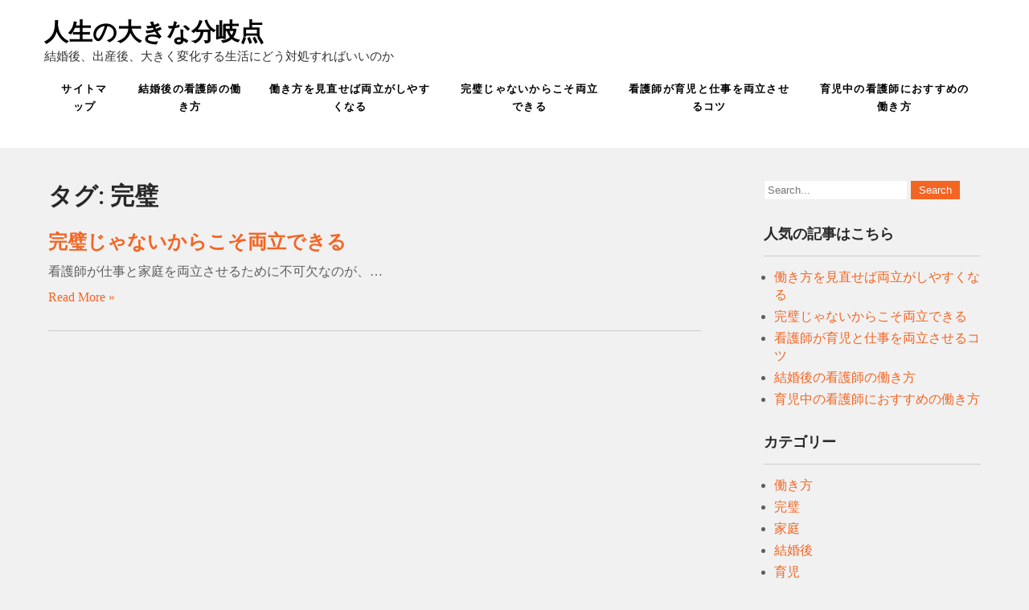

--- FILE ---
content_type: text/html; charset=UTF-8
request_url: http://help-ilayda.com/tag/perfect/
body_size: 31690
content:
 <!DOCTYPE html>
<html dir="ltr" lang="ja" prefix="og: https://ogp.me/ns#">
<head>
<meta charset="UTF-8">
<meta name="viewport" content="width=device-width">
<link rel="profile" href="http://gmpg.org/xfn/11">
<title>完璧 | 人生の大きな分岐点</title>

		<!-- All in One SEO 4.5.9.1 - aioseo.com -->
		<meta name="robots" content="max-image-preview:large" />
		<link rel="canonical" href="http://help-ilayda.com/tag/perfect/" />
		<meta name="generator" content="All in One SEO (AIOSEO) 4.5.9.1" />
		<script type="application/ld+json" class="aioseo-schema">
			{"@context":"https:\/\/schema.org","@graph":[{"@type":"BreadcrumbList","@id":"http:\/\/help-ilayda.com\/tag\/perfect\/#breadcrumblist","itemListElement":[{"@type":"ListItem","@id":"http:\/\/help-ilayda.com\/#listItem","position":1,"name":"\u5bb6","item":"http:\/\/help-ilayda.com\/","nextItem":"http:\/\/help-ilayda.com\/tag\/perfect\/#listItem"},{"@type":"ListItem","@id":"http:\/\/help-ilayda.com\/tag\/perfect\/#listItem","position":2,"name":"\u5b8c\u74a7","previousItem":"http:\/\/help-ilayda.com\/#listItem"}]},{"@type":"CollectionPage","@id":"http:\/\/help-ilayda.com\/tag\/perfect\/#collectionpage","url":"http:\/\/help-ilayda.com\/tag\/perfect\/","name":"\u5b8c\u74a7 | \u4eba\u751f\u306e\u5927\u304d\u306a\u5206\u5c90\u70b9","inLanguage":"ja","isPartOf":{"@id":"http:\/\/help-ilayda.com\/#website"},"breadcrumb":{"@id":"http:\/\/help-ilayda.com\/tag\/perfect\/#breadcrumblist"}},{"@type":"Organization","@id":"http:\/\/help-ilayda.com\/#organization","name":"\u4eba\u751f\u306e\u5927\u304d\u306a\u5206\u5c90\u70b9","url":"http:\/\/help-ilayda.com\/"},{"@type":"WebSite","@id":"http:\/\/help-ilayda.com\/#website","url":"http:\/\/help-ilayda.com\/","name":"\u4eba\u751f\u306e\u5927\u304d\u306a\u5206\u5c90\u70b9","description":"\u7d50\u5a5a\u5f8c\u3001\u51fa\u7523\u5f8c\u3001\u5927\u304d\u304f\u5909\u5316\u3059\u308b\u751f\u6d3b\u306b\u3069\u3046\u5bfe\u51e6\u3059\u308c\u3070\u3044\u3044\u306e\u304b","inLanguage":"ja","publisher":{"@id":"http:\/\/help-ilayda.com\/#organization"}}]}
		</script>
		<!-- All in One SEO -->

<link rel='dns-prefetch' href='//fonts.googleapis.com' />
<link rel="alternate" type="application/rss+xml" title="人生の大きな分岐点 &raquo; フィード" href="http://help-ilayda.com/feed/" />
<link rel="alternate" type="application/rss+xml" title="人生の大きな分岐点 &raquo; コメントフィード" href="http://help-ilayda.com/comments/feed/" />
<link rel="alternate" type="application/rss+xml" title="人生の大きな分岐点 &raquo; 完璧 タグのフィード" href="http://help-ilayda.com/tag/perfect/feed/" />
<style id='wp-img-auto-sizes-contain-inline-css' type='text/css'>
img:is([sizes=auto i],[sizes^="auto," i]){contain-intrinsic-size:3000px 1500px}
/*# sourceURL=wp-img-auto-sizes-contain-inline-css */
</style>
<link rel='stylesheet' id='cattopage_wud_site_style-css' href='http://help-ilayda.com/wp-content/plugins/category-to-pages-wud/css/category-to-pages-wud.css' type='text/css' media='all' />
<link rel='stylesheet' id='cattopage_wud_img_style-css' href='http://help-ilayda.com/wp-content/plugins/category-to-pages-wud/css/jquery.ctp_wud.css' type='text/css' media='all' />
<style id='wp-emoji-styles-inline-css' type='text/css'>

	img.wp-smiley, img.emoji {
		display: inline !important;
		border: none !important;
		box-shadow: none !important;
		height: 1em !important;
		width: 1em !important;
		margin: 0 0.07em !important;
		vertical-align: -0.1em !important;
		background: none !important;
		padding: 0 !important;
	}
/*# sourceURL=wp-emoji-styles-inline-css */
</style>
<style id='wp-block-library-inline-css' type='text/css'>
:root{--wp-block-synced-color:#7a00df;--wp-block-synced-color--rgb:122,0,223;--wp-bound-block-color:var(--wp-block-synced-color);--wp-editor-canvas-background:#ddd;--wp-admin-theme-color:#007cba;--wp-admin-theme-color--rgb:0,124,186;--wp-admin-theme-color-darker-10:#006ba1;--wp-admin-theme-color-darker-10--rgb:0,107,160.5;--wp-admin-theme-color-darker-20:#005a87;--wp-admin-theme-color-darker-20--rgb:0,90,135;--wp-admin-border-width-focus:2px}@media (min-resolution:192dpi){:root{--wp-admin-border-width-focus:1.5px}}.wp-element-button{cursor:pointer}:root .has-very-light-gray-background-color{background-color:#eee}:root .has-very-dark-gray-background-color{background-color:#313131}:root .has-very-light-gray-color{color:#eee}:root .has-very-dark-gray-color{color:#313131}:root .has-vivid-green-cyan-to-vivid-cyan-blue-gradient-background{background:linear-gradient(135deg,#00d084,#0693e3)}:root .has-purple-crush-gradient-background{background:linear-gradient(135deg,#34e2e4,#4721fb 50%,#ab1dfe)}:root .has-hazy-dawn-gradient-background{background:linear-gradient(135deg,#faaca8,#dad0ec)}:root .has-subdued-olive-gradient-background{background:linear-gradient(135deg,#fafae1,#67a671)}:root .has-atomic-cream-gradient-background{background:linear-gradient(135deg,#fdd79a,#004a59)}:root .has-nightshade-gradient-background{background:linear-gradient(135deg,#330968,#31cdcf)}:root .has-midnight-gradient-background{background:linear-gradient(135deg,#020381,#2874fc)}:root{--wp--preset--font-size--normal:16px;--wp--preset--font-size--huge:42px}.has-regular-font-size{font-size:1em}.has-larger-font-size{font-size:2.625em}.has-normal-font-size{font-size:var(--wp--preset--font-size--normal)}.has-huge-font-size{font-size:var(--wp--preset--font-size--huge)}.has-text-align-center{text-align:center}.has-text-align-left{text-align:left}.has-text-align-right{text-align:right}.has-fit-text{white-space:nowrap!important}#end-resizable-editor-section{display:none}.aligncenter{clear:both}.items-justified-left{justify-content:flex-start}.items-justified-center{justify-content:center}.items-justified-right{justify-content:flex-end}.items-justified-space-between{justify-content:space-between}.screen-reader-text{border:0;clip-path:inset(50%);height:1px;margin:-1px;overflow:hidden;padding:0;position:absolute;width:1px;word-wrap:normal!important}.screen-reader-text:focus{background-color:#ddd;clip-path:none;color:#444;display:block;font-size:1em;height:auto;left:5px;line-height:normal;padding:15px 23px 14px;text-decoration:none;top:5px;width:auto;z-index:100000}html :where(.has-border-color){border-style:solid}html :where([style*=border-top-color]){border-top-style:solid}html :where([style*=border-right-color]){border-right-style:solid}html :where([style*=border-bottom-color]){border-bottom-style:solid}html :where([style*=border-left-color]){border-left-style:solid}html :where([style*=border-width]){border-style:solid}html :where([style*=border-top-width]){border-top-style:solid}html :where([style*=border-right-width]){border-right-style:solid}html :where([style*=border-bottom-width]){border-bottom-style:solid}html :where([style*=border-left-width]){border-left-style:solid}html :where(img[class*=wp-image-]){height:auto;max-width:100%}:where(figure){margin:0 0 1em}html :where(.is-position-sticky){--wp-admin--admin-bar--position-offset:var(--wp-admin--admin-bar--height,0px)}@media screen and (max-width:600px){html :where(.is-position-sticky){--wp-admin--admin-bar--position-offset:0px}}

/*# sourceURL=wp-block-library-inline-css */
</style><style id='global-styles-inline-css' type='text/css'>
:root{--wp--preset--aspect-ratio--square: 1;--wp--preset--aspect-ratio--4-3: 4/3;--wp--preset--aspect-ratio--3-4: 3/4;--wp--preset--aspect-ratio--3-2: 3/2;--wp--preset--aspect-ratio--2-3: 2/3;--wp--preset--aspect-ratio--16-9: 16/9;--wp--preset--aspect-ratio--9-16: 9/16;--wp--preset--color--black: #000000;--wp--preset--color--cyan-bluish-gray: #abb8c3;--wp--preset--color--white: #ffffff;--wp--preset--color--pale-pink: #f78da7;--wp--preset--color--vivid-red: #cf2e2e;--wp--preset--color--luminous-vivid-orange: #ff6900;--wp--preset--color--luminous-vivid-amber: #fcb900;--wp--preset--color--light-green-cyan: #7bdcb5;--wp--preset--color--vivid-green-cyan: #00d084;--wp--preset--color--pale-cyan-blue: #8ed1fc;--wp--preset--color--vivid-cyan-blue: #0693e3;--wp--preset--color--vivid-purple: #9b51e0;--wp--preset--gradient--vivid-cyan-blue-to-vivid-purple: linear-gradient(135deg,rgb(6,147,227) 0%,rgb(155,81,224) 100%);--wp--preset--gradient--light-green-cyan-to-vivid-green-cyan: linear-gradient(135deg,rgb(122,220,180) 0%,rgb(0,208,130) 100%);--wp--preset--gradient--luminous-vivid-amber-to-luminous-vivid-orange: linear-gradient(135deg,rgb(252,185,0) 0%,rgb(255,105,0) 100%);--wp--preset--gradient--luminous-vivid-orange-to-vivid-red: linear-gradient(135deg,rgb(255,105,0) 0%,rgb(207,46,46) 100%);--wp--preset--gradient--very-light-gray-to-cyan-bluish-gray: linear-gradient(135deg,rgb(238,238,238) 0%,rgb(169,184,195) 100%);--wp--preset--gradient--cool-to-warm-spectrum: linear-gradient(135deg,rgb(74,234,220) 0%,rgb(151,120,209) 20%,rgb(207,42,186) 40%,rgb(238,44,130) 60%,rgb(251,105,98) 80%,rgb(254,248,76) 100%);--wp--preset--gradient--blush-light-purple: linear-gradient(135deg,rgb(255,206,236) 0%,rgb(152,150,240) 100%);--wp--preset--gradient--blush-bordeaux: linear-gradient(135deg,rgb(254,205,165) 0%,rgb(254,45,45) 50%,rgb(107,0,62) 100%);--wp--preset--gradient--luminous-dusk: linear-gradient(135deg,rgb(255,203,112) 0%,rgb(199,81,192) 50%,rgb(65,88,208) 100%);--wp--preset--gradient--pale-ocean: linear-gradient(135deg,rgb(255,245,203) 0%,rgb(182,227,212) 50%,rgb(51,167,181) 100%);--wp--preset--gradient--electric-grass: linear-gradient(135deg,rgb(202,248,128) 0%,rgb(113,206,126) 100%);--wp--preset--gradient--midnight: linear-gradient(135deg,rgb(2,3,129) 0%,rgb(40,116,252) 100%);--wp--preset--font-size--small: 13px;--wp--preset--font-size--medium: 20px;--wp--preset--font-size--large: 36px;--wp--preset--font-size--x-large: 42px;--wp--preset--spacing--20: 0.44rem;--wp--preset--spacing--30: 0.67rem;--wp--preset--spacing--40: 1rem;--wp--preset--spacing--50: 1.5rem;--wp--preset--spacing--60: 2.25rem;--wp--preset--spacing--70: 3.38rem;--wp--preset--spacing--80: 5.06rem;--wp--preset--shadow--natural: 6px 6px 9px rgba(0, 0, 0, 0.2);--wp--preset--shadow--deep: 12px 12px 50px rgba(0, 0, 0, 0.4);--wp--preset--shadow--sharp: 6px 6px 0px rgba(0, 0, 0, 0.2);--wp--preset--shadow--outlined: 6px 6px 0px -3px rgb(255, 255, 255), 6px 6px rgb(0, 0, 0);--wp--preset--shadow--crisp: 6px 6px 0px rgb(0, 0, 0);}:where(.is-layout-flex){gap: 0.5em;}:where(.is-layout-grid){gap: 0.5em;}body .is-layout-flex{display: flex;}.is-layout-flex{flex-wrap: wrap;align-items: center;}.is-layout-flex > :is(*, div){margin: 0;}body .is-layout-grid{display: grid;}.is-layout-grid > :is(*, div){margin: 0;}:where(.wp-block-columns.is-layout-flex){gap: 2em;}:where(.wp-block-columns.is-layout-grid){gap: 2em;}:where(.wp-block-post-template.is-layout-flex){gap: 1.25em;}:where(.wp-block-post-template.is-layout-grid){gap: 1.25em;}.has-black-color{color: var(--wp--preset--color--black) !important;}.has-cyan-bluish-gray-color{color: var(--wp--preset--color--cyan-bluish-gray) !important;}.has-white-color{color: var(--wp--preset--color--white) !important;}.has-pale-pink-color{color: var(--wp--preset--color--pale-pink) !important;}.has-vivid-red-color{color: var(--wp--preset--color--vivid-red) !important;}.has-luminous-vivid-orange-color{color: var(--wp--preset--color--luminous-vivid-orange) !important;}.has-luminous-vivid-amber-color{color: var(--wp--preset--color--luminous-vivid-amber) !important;}.has-light-green-cyan-color{color: var(--wp--preset--color--light-green-cyan) !important;}.has-vivid-green-cyan-color{color: var(--wp--preset--color--vivid-green-cyan) !important;}.has-pale-cyan-blue-color{color: var(--wp--preset--color--pale-cyan-blue) !important;}.has-vivid-cyan-blue-color{color: var(--wp--preset--color--vivid-cyan-blue) !important;}.has-vivid-purple-color{color: var(--wp--preset--color--vivid-purple) !important;}.has-black-background-color{background-color: var(--wp--preset--color--black) !important;}.has-cyan-bluish-gray-background-color{background-color: var(--wp--preset--color--cyan-bluish-gray) !important;}.has-white-background-color{background-color: var(--wp--preset--color--white) !important;}.has-pale-pink-background-color{background-color: var(--wp--preset--color--pale-pink) !important;}.has-vivid-red-background-color{background-color: var(--wp--preset--color--vivid-red) !important;}.has-luminous-vivid-orange-background-color{background-color: var(--wp--preset--color--luminous-vivid-orange) !important;}.has-luminous-vivid-amber-background-color{background-color: var(--wp--preset--color--luminous-vivid-amber) !important;}.has-light-green-cyan-background-color{background-color: var(--wp--preset--color--light-green-cyan) !important;}.has-vivid-green-cyan-background-color{background-color: var(--wp--preset--color--vivid-green-cyan) !important;}.has-pale-cyan-blue-background-color{background-color: var(--wp--preset--color--pale-cyan-blue) !important;}.has-vivid-cyan-blue-background-color{background-color: var(--wp--preset--color--vivid-cyan-blue) !important;}.has-vivid-purple-background-color{background-color: var(--wp--preset--color--vivid-purple) !important;}.has-black-border-color{border-color: var(--wp--preset--color--black) !important;}.has-cyan-bluish-gray-border-color{border-color: var(--wp--preset--color--cyan-bluish-gray) !important;}.has-white-border-color{border-color: var(--wp--preset--color--white) !important;}.has-pale-pink-border-color{border-color: var(--wp--preset--color--pale-pink) !important;}.has-vivid-red-border-color{border-color: var(--wp--preset--color--vivid-red) !important;}.has-luminous-vivid-orange-border-color{border-color: var(--wp--preset--color--luminous-vivid-orange) !important;}.has-luminous-vivid-amber-border-color{border-color: var(--wp--preset--color--luminous-vivid-amber) !important;}.has-light-green-cyan-border-color{border-color: var(--wp--preset--color--light-green-cyan) !important;}.has-vivid-green-cyan-border-color{border-color: var(--wp--preset--color--vivid-green-cyan) !important;}.has-pale-cyan-blue-border-color{border-color: var(--wp--preset--color--pale-cyan-blue) !important;}.has-vivid-cyan-blue-border-color{border-color: var(--wp--preset--color--vivid-cyan-blue) !important;}.has-vivid-purple-border-color{border-color: var(--wp--preset--color--vivid-purple) !important;}.has-vivid-cyan-blue-to-vivid-purple-gradient-background{background: var(--wp--preset--gradient--vivid-cyan-blue-to-vivid-purple) !important;}.has-light-green-cyan-to-vivid-green-cyan-gradient-background{background: var(--wp--preset--gradient--light-green-cyan-to-vivid-green-cyan) !important;}.has-luminous-vivid-amber-to-luminous-vivid-orange-gradient-background{background: var(--wp--preset--gradient--luminous-vivid-amber-to-luminous-vivid-orange) !important;}.has-luminous-vivid-orange-to-vivid-red-gradient-background{background: var(--wp--preset--gradient--luminous-vivid-orange-to-vivid-red) !important;}.has-very-light-gray-to-cyan-bluish-gray-gradient-background{background: var(--wp--preset--gradient--very-light-gray-to-cyan-bluish-gray) !important;}.has-cool-to-warm-spectrum-gradient-background{background: var(--wp--preset--gradient--cool-to-warm-spectrum) !important;}.has-blush-light-purple-gradient-background{background: var(--wp--preset--gradient--blush-light-purple) !important;}.has-blush-bordeaux-gradient-background{background: var(--wp--preset--gradient--blush-bordeaux) !important;}.has-luminous-dusk-gradient-background{background: var(--wp--preset--gradient--luminous-dusk) !important;}.has-pale-ocean-gradient-background{background: var(--wp--preset--gradient--pale-ocean) !important;}.has-electric-grass-gradient-background{background: var(--wp--preset--gradient--electric-grass) !important;}.has-midnight-gradient-background{background: var(--wp--preset--gradient--midnight) !important;}.has-small-font-size{font-size: var(--wp--preset--font-size--small) !important;}.has-medium-font-size{font-size: var(--wp--preset--font-size--medium) !important;}.has-large-font-size{font-size: var(--wp--preset--font-size--large) !important;}.has-x-large-font-size{font-size: var(--wp--preset--font-size--x-large) !important;}
/*# sourceURL=global-styles-inline-css */
</style>

<style id='classic-theme-styles-inline-css' type='text/css'>
/*! This file is auto-generated */
.wp-block-button__link{color:#fff;background-color:#32373c;border-radius:9999px;box-shadow:none;text-decoration:none;padding:calc(.667em + 2px) calc(1.333em + 2px);font-size:1.125em}.wp-block-file__button{background:#32373c;color:#fff;text-decoration:none}
/*# sourceURL=/wp-includes/css/classic-themes.min.css */
</style>
<link rel='stylesheet' id='educamp-font-css' href='https://fonts.googleapis.com/css?family=assistant%3A400%2C500%2C600%2C700%7CRoboto%3A400%2C700&#038;ver=6.9' type='text/css' media='all' />
<link rel='stylesheet' id='educamp-basic-style-css' href='http://help-ilayda.com/wp-content/themes/educamp/style.css?ver=6.9' type='text/css' media='all' />
<link rel='stylesheet' id='educamp-responsive-style-css' href='http://help-ilayda.com/wp-content/themes/educamp/css/theme-responsive.css?ver=6.9' type='text/css' media='all' />
<link rel='stylesheet' id='nivo-style-css' href='http://help-ilayda.com/wp-content/themes/educamp/css/nivo-slider.css?ver=6.9' type='text/css' media='all' />
<link rel='stylesheet' id='font-awesome-style-css' href='http://help-ilayda.com/wp-content/themes/educamp/css/font-awesome.css?ver=6.9' type='text/css' media='all' />
<script type="text/javascript" src="http://help-ilayda.com/wp-includes/js/jquery/jquery.min.js?ver=3.7.1" id="jquery-core-js"></script>
<script type="text/javascript" src="http://help-ilayda.com/wp-includes/js/jquery/jquery-migrate.min.js?ver=3.4.1" id="jquery-migrate-js"></script>
<script type="text/javascript" src="http://help-ilayda.com/wp-content/themes/educamp/js/jquery.nivo.slider.js?ver=6.9" id="jquery-nivo-slider-js-js"></script>
<script type="text/javascript" src="http://help-ilayda.com/wp-content/themes/educamp/js/custom.js?ver=6.9" id="educamp-customscripts-js"></script>
<link rel="https://api.w.org/" href="http://help-ilayda.com/wp-json/" /><link rel="alternate" title="JSON" type="application/json" href="http://help-ilayda.com/wp-json/wp/v2/tags/9" /><link rel="EditURI" type="application/rsd+xml" title="RSD" href="http://help-ilayda.com/xmlrpc.php?rsd" />
<meta name="generator" content="WordPress 6.9" />
<meta name = "viewport" content = "user-scalable=no, width=device-width">
<meta name="apple-mobile-web-app-capable" content="yes" />        <style>
				a, 
				.tm_client strong,
				.postmeta a:hover,
				#sidebar ul li a:hover,
				.blog-post h3.entry-title,
				.sitenav ul li a:hover, 
				.sitenav ul li.current_page_item a, 
				.sitenav ul li:hover a.parent,
				.hright-icon{
					color:#f36523;
				}
				a.blog-more:hover,
				.nav-links .current, 
				.nav-links a:hover,
				#commentform input#submit,
				input.search-submit,
				.nivo-controlNav a.active,
				.blog-date .date,
				.section-box .sec-left a,
				#slider .top-bar .slide-button:hover,
				a.read-more:hover,
				#slider .top-bar .slide-button{
					background-color:#f36523;
				}
				#header{
					background-color:#ffffff;
				}
				.copyright-wrapper{
					background-color:#2e2e2e;
				}
		</style>
		<style type="text/css">
			#header{
			background-image: url();
			background-position: center top;
		}
		.logo h1 a { color:#000000;}
		
	</style>
	</head>

<body class="archive tag tag-perfect tag-9 wp-theme-educamp">
        
<div id="header">
            <div class="header-inner">	
				<div class="logo">
											<h1><a href="http://help-ilayda.com/" rel="home">人生の大きな分岐点</a></h1>

											<p>結婚後、出産後、大きく変化する生活にどう対処すればいいのか</p>
									</div><!-- logo -->
                <div id="navigation">
            	<div class="toggle">
						<a class="toggleMenu" href="#">Menu</a>
				</div><!-- toggle --> 						
				<div class="sitenav">
						<div class="menu"><ul>
<li class="page_item page-item-1"><a href="http://help-ilayda.com/sitemap/">サイトマップ</a></li>
<li class="page_item page-item-2"><a href="http://help-ilayda.com/%e7%b5%90%e5%a9%9a%e5%be%8c%e3%81%ae%e7%9c%8b%e8%ad%b7%e5%b8%ab%e3%81%ae%e5%83%8d%e3%81%8d%e6%96%b9/">結婚後の看護師の働き方</a></li>
<li class="page_item page-item-3"><a href="http://help-ilayda.com/%e5%83%8d%e3%81%8d%e6%96%b9%e3%82%92%e8%a6%8b%e7%9b%b4%e3%81%9b%e3%81%b0%e4%b8%a1%e7%ab%8b%e3%81%8c%e3%81%97%e3%82%84%e3%81%99%e3%81%8f%e3%81%aa%e3%82%8b/">働き方を見直せば両立がしやすくなる</a></li>
<li class="page_item page-item-4"><a href="http://help-ilayda.com/%e5%ae%8c%e7%92%a7%e3%81%98%e3%82%83%e3%81%aa%e3%81%84%e3%81%8b%e3%82%89%e3%81%93%e3%81%9d%e4%b8%a1%e7%ab%8b%e3%81%a7%e3%81%8d%e3%82%8b/">完璧じゃないからこそ両立できる</a></li>
<li class="page_item page-item-5"><a href="http://help-ilayda.com/%e7%9c%8b%e8%ad%b7%e5%b8%ab%e3%81%8c%e8%82%b2%e5%85%90%e3%81%a8%e4%bb%95%e4%ba%8b%e3%82%92%e4%b8%a1%e7%ab%8b%e3%81%95%e3%81%9b%e3%82%8b%e3%82%b3%e3%83%84/">看護師が育児と仕事を両立させるコツ</a></li>
<li class="page_item page-item-6"><a href="http://help-ilayda.com/">育児中の看護師におすすめの働き方</a></li>
</ul></div>
							
				</div><!-- sitenav -->
                </div><!-- navigation --><div class="clear"></div>
            </div><!-- header-inner -->
		</div><!-- header -->  <div class="main-container">
<div class="content-area">
    <div class="middle-align content_sidebar">
        <div class="site-main" id="sitemain">
			                <header class="page-header">
                        <h1 class="page-title">タグ: <span>完璧</span></h1>                </header><!-- .page-header -->
				                                    <div class="blog-post-repeat">
    <article id="post-4" class="post-4 page type-page status-publish hentry category-perfect tag-balance tag-perfect">
        <header class="entry-header">
            <h2 class="entry-title"><a href="http://help-ilayda.com/%e5%ae%8c%e7%92%a7%e3%81%98%e3%82%83%e3%81%aa%e3%81%84%e3%81%8b%e3%82%89%e3%81%93%e3%81%9d%e4%b8%a1%e7%ab%8b%e3%81%a7%e3%81%8d%e3%82%8b/" rel="bookmark">完璧じゃないからこそ両立できる</a></h2>
            	            <div class="post-thumb"> </div><!-- post-thumb -->
        </header><!-- .entry-header -->
    
                    <div class="entry-summary">
                <p>看護師が仕事と家庭を両立させるために不可欠なのが、&hellip;</p>
                <p class="read-more"><a href="http://help-ilayda.com/%e5%ae%8c%e7%92%a7%e3%81%98%e3%82%83%e3%81%aa%e3%81%84%e3%81%8b%e3%82%89%e3%81%93%e3%81%9d%e4%b8%a1%e7%ab%8b%e3%81%a7%e3%81%8d%e3%82%8b/">Read More &raquo;</a></p>
            </div><!-- .entry-summary -->
            </article><!-- #post-## -->
    <div class="spacer20"></div>
</div><!-- blog-post-repeat -->                                                    </div>
        <div id="sidebar">
    
   			<div id="widget-area" class="widget-area" role="complementary">
				<aside id="search-2" class="widget widget_search"><form role="search" method="get" class="search-form" action="http://help-ilayda.com/">
	<label>
		<input type="search" class="search-field" placeholder="Search..." value="" name="s">
	</label>
	<input type="submit" class="search-submit" value="Search">
</form>
</aside><aside id="pages-2" class="widget widget_pages"><h3 class="widget-title">人気の記事はこちら</h3>
			<ul>
				<li class="page_item page-item-3"><a href="http://help-ilayda.com/%e5%83%8d%e3%81%8d%e6%96%b9%e3%82%92%e8%a6%8b%e7%9b%b4%e3%81%9b%e3%81%b0%e4%b8%a1%e7%ab%8b%e3%81%8c%e3%81%97%e3%82%84%e3%81%99%e3%81%8f%e3%81%aa%e3%82%8b/">働き方を見直せば両立がしやすくなる</a></li>
<li class="page_item page-item-4"><a href="http://help-ilayda.com/%e5%ae%8c%e7%92%a7%e3%81%98%e3%82%83%e3%81%aa%e3%81%84%e3%81%8b%e3%82%89%e3%81%93%e3%81%9d%e4%b8%a1%e7%ab%8b%e3%81%a7%e3%81%8d%e3%82%8b/">完璧じゃないからこそ両立できる</a></li>
<li class="page_item page-item-5"><a href="http://help-ilayda.com/%e7%9c%8b%e8%ad%b7%e5%b8%ab%e3%81%8c%e8%82%b2%e5%85%90%e3%81%a8%e4%bb%95%e4%ba%8b%e3%82%92%e4%b8%a1%e7%ab%8b%e3%81%95%e3%81%9b%e3%82%8b%e3%82%b3%e3%83%84/">看護師が育児と仕事を両立させるコツ</a></li>
<li class="page_item page-item-2"><a href="http://help-ilayda.com/%e7%b5%90%e5%a9%9a%e5%be%8c%e3%81%ae%e7%9c%8b%e8%ad%b7%e5%b8%ab%e3%81%ae%e5%83%8d%e3%81%8d%e6%96%b9/">結婚後の看護師の働き方</a></li>
<li class="page_item page-item-6"><a href="http://help-ilayda.com/">育児中の看護師におすすめの働き方</a></li>
			</ul>

			</aside><aside id="categories-2" class="widget widget_categories"><h3 class="widget-title">カテゴリー</h3>
			<ul>
					<li class="cat-item cat-item-14"><a href="http://help-ilayda.com/category/work-style/">働き方</a>
</li>
	<li class="cat-item cat-item-8"><a href="http://help-ilayda.com/category/perfect/">完璧</a>
</li>
	<li class="cat-item cat-item-5"><a href="http://help-ilayda.com/category/home/">家庭</a>
</li>
	<li class="cat-item cat-item-2"><a href="http://help-ilayda.com/category/after-marriage/">結婚後</a>
</li>
	<li class="cat-item cat-item-11"><a href="http://help-ilayda.com/category/childcare/">育児</a>
</li>
			</ul>

			</aside><aside id="tag_cloud-3" class="widget widget_tag_cloud"><h3 class="widget-title">タグ</h3><div class="tagcloud"><a href="http://help-ilayda.com/tag/tips/" class="tag-cloud-link tag-link-13 tag-link-position-1" style="font-size: 8pt;" aria-label="コツ (1個の項目)">コツ</a>
<a href="http://help-ilayda.com/tag/balance/" class="tag-cloud-link tag-link-10 tag-link-position-2" style="font-size: 8pt;" aria-label="両立 (1個の項目)">両立</a>
<a href="http://help-ilayda.com/tag/work-style/" class="tag-cloud-link tag-link-4 tag-link-position-3" style="font-size: 22pt;" aria-label="働き方 (2個の項目)">働き方</a>
<a href="http://help-ilayda.com/tag/perfect/" class="tag-cloud-link tag-link-9 tag-link-position-4" style="font-size: 8pt;" aria-label="完璧 (1個の項目)">完璧</a>
<a href="http://help-ilayda.com/tag/home/" class="tag-cloud-link tag-link-6 tag-link-position-5" style="font-size: 8pt;" aria-label="家庭 (1個の項目)">家庭</a>
<a href="http://help-ilayda.com/tag/nurse/" class="tag-cloud-link tag-link-7 tag-link-position-6" style="font-size: 8pt;" aria-label="看護師 (1個の項目)">看護師</a>
<a href="http://help-ilayda.com/tag/after-marriage/" class="tag-cloud-link tag-link-3 tag-link-position-7" style="font-size: 8pt;" aria-label="結婚後 (1個の項目)">結婚後</a>
<a href="http://help-ilayda.com/tag/childcare/" class="tag-cloud-link tag-link-12 tag-link-position-8" style="font-size: 22pt;" aria-label="育児 (2個の項目)">育児</a></div>
</aside>			</div><!-- .widget-area -->
			
</div><!-- sidebar -->
        <div class="clear"></div>
    </div>
</div>

</div><!-- main-container -->

<div class="copyright-wrapper">
        	<div class="container">
                <div class="copyright">
                    	<p><a href="http://help-ilayda.com/" rel="home">人生の大きな分岐点  2026 . Powered by WordPress</p>               
                </div><!-- copyright --><div class="clear"></div>           
            </div><!-- container -->
        </div>
    </div>
        
<script type="speculationrules">
{"prefetch":[{"source":"document","where":{"and":[{"href_matches":"/*"},{"not":{"href_matches":["/wp-*.php","/wp-admin/*","/wp-content/uploads/*","/wp-content/*","/wp-content/plugins/*","/wp-content/themes/educamp/*","/*\\?(.+)"]}},{"not":{"selector_matches":"a[rel~=\"nofollow\"]"}},{"not":{"selector_matches":".no-prefetch, .no-prefetch a"}}]},"eagerness":"conservative"}]}
</script>
<script type="text/javascript" src="http://help-ilayda.com/wp-content/plugins/category-to-pages-wud/js/cat-to-page.js" id="cattopage_wud_script-js"></script>
<script type="text/javascript" src="http://help-ilayda.com/wp-content/plugins/category-to-pages-wud/js/jquery.ctp_wud_min.js" id="cattopage_wud_cat_img_script-js"></script>
<script id="wp-emoji-settings" type="application/json">
{"baseUrl":"https://s.w.org/images/core/emoji/17.0.2/72x72/","ext":".png","svgUrl":"https://s.w.org/images/core/emoji/17.0.2/svg/","svgExt":".svg","source":{"concatemoji":"http://help-ilayda.com/wp-includes/js/wp-emoji-release.min.js?ver=6.9"}}
</script>
<script type="module">
/* <![CDATA[ */
/*! This file is auto-generated */
const a=JSON.parse(document.getElementById("wp-emoji-settings").textContent),o=(window._wpemojiSettings=a,"wpEmojiSettingsSupports"),s=["flag","emoji"];function i(e){try{var t={supportTests:e,timestamp:(new Date).valueOf()};sessionStorage.setItem(o,JSON.stringify(t))}catch(e){}}function c(e,t,n){e.clearRect(0,0,e.canvas.width,e.canvas.height),e.fillText(t,0,0);t=new Uint32Array(e.getImageData(0,0,e.canvas.width,e.canvas.height).data);e.clearRect(0,0,e.canvas.width,e.canvas.height),e.fillText(n,0,0);const a=new Uint32Array(e.getImageData(0,0,e.canvas.width,e.canvas.height).data);return t.every((e,t)=>e===a[t])}function p(e,t){e.clearRect(0,0,e.canvas.width,e.canvas.height),e.fillText(t,0,0);var n=e.getImageData(16,16,1,1);for(let e=0;e<n.data.length;e++)if(0!==n.data[e])return!1;return!0}function u(e,t,n,a){switch(t){case"flag":return n(e,"\ud83c\udff3\ufe0f\u200d\u26a7\ufe0f","\ud83c\udff3\ufe0f\u200b\u26a7\ufe0f")?!1:!n(e,"\ud83c\udde8\ud83c\uddf6","\ud83c\udde8\u200b\ud83c\uddf6")&&!n(e,"\ud83c\udff4\udb40\udc67\udb40\udc62\udb40\udc65\udb40\udc6e\udb40\udc67\udb40\udc7f","\ud83c\udff4\u200b\udb40\udc67\u200b\udb40\udc62\u200b\udb40\udc65\u200b\udb40\udc6e\u200b\udb40\udc67\u200b\udb40\udc7f");case"emoji":return!a(e,"\ud83e\u1fac8")}return!1}function f(e,t,n,a){let r;const o=(r="undefined"!=typeof WorkerGlobalScope&&self instanceof WorkerGlobalScope?new OffscreenCanvas(300,150):document.createElement("canvas")).getContext("2d",{willReadFrequently:!0}),s=(o.textBaseline="top",o.font="600 32px Arial",{});return e.forEach(e=>{s[e]=t(o,e,n,a)}),s}function r(e){var t=document.createElement("script");t.src=e,t.defer=!0,document.head.appendChild(t)}a.supports={everything:!0,everythingExceptFlag:!0},new Promise(t=>{let n=function(){try{var e=JSON.parse(sessionStorage.getItem(o));if("object"==typeof e&&"number"==typeof e.timestamp&&(new Date).valueOf()<e.timestamp+604800&&"object"==typeof e.supportTests)return e.supportTests}catch(e){}return null}();if(!n){if("undefined"!=typeof Worker&&"undefined"!=typeof OffscreenCanvas&&"undefined"!=typeof URL&&URL.createObjectURL&&"undefined"!=typeof Blob)try{var e="postMessage("+f.toString()+"("+[JSON.stringify(s),u.toString(),c.toString(),p.toString()].join(",")+"));",a=new Blob([e],{type:"text/javascript"});const r=new Worker(URL.createObjectURL(a),{name:"wpTestEmojiSupports"});return void(r.onmessage=e=>{i(n=e.data),r.terminate(),t(n)})}catch(e){}i(n=f(s,u,c,p))}t(n)}).then(e=>{for(const n in e)a.supports[n]=e[n],a.supports.everything=a.supports.everything&&a.supports[n],"flag"!==n&&(a.supports.everythingExceptFlag=a.supports.everythingExceptFlag&&a.supports[n]);var t;a.supports.everythingExceptFlag=a.supports.everythingExceptFlag&&!a.supports.flag,a.supports.everything||((t=a.source||{}).concatemoji?r(t.concatemoji):t.wpemoji&&t.twemoji&&(r(t.twemoji),r(t.wpemoji)))});
//# sourceURL=http://help-ilayda.com/wp-includes/js/wp-emoji-loader.min.js
/* ]]> */
</script>

</body>
</html>

--- FILE ---
content_type: text/css
request_url: http://help-ilayda.com/wp-content/themes/educamp/style.css?ver=6.9
body_size: 14593
content:
/*
Theme Name: Educamp
Theme URI: https://starthemes.net/wordpress-themes/free-education-wordpress-theme/
Author: Starthemes
Author URI: https://starthemes.net
Description:  Educamp is best education WordPress theme created for school, colleges, institutes, campus and related to other educational activities. If you wish to create a clean and nice dedicated learning website then this theme is a great option for you. This theme contains all the sections which are related to an education theme. The theme is designed with a proper color combination which describes it professional themes and attracts the people more and more. And the facility of changing color is provided using color picker which can change the color of your choice. Its a well coded theme comaptible with the latest version of WordPress and famous plugins like wocommerce and conatact form 7. This theme is fully responsive and nicely perform in all the screen resolutions.

Version: 1.1.2
License: GNU General Public License
License URI: license.txt
Text Domain: educamp
Tags:  education, right-sidebar, custom-background, custom-header, custom-menu, featured-images, theme-options, threaded-comments, custom-logo, blog, full-width-template

Educamp is based on Underscores theme(Underscores is distributed under the terms of the GNU GPL v2 or later).
Educamp WordPress Theme has been created by Starthemes(starthemes.net), 2019.
Educamp WordPress Theme is released under the terms of GNU GPL
*/


*{
	outline:none;
}
body {
    margin: 0;
    padding: 0;
    -ms-word-wrap: break-word;
    word-wrap: break-word;
    font: 16px/22px 'Assistant';
    color: #5f5f5f;
	background-color:#f1f1f1;
}
img {
    margin: 0;
    padding: 0;
    border: none;
    max-width: 100%;
    height: auto;
}
section img {
    max-width: 100%;
}
h1,
h2,
h3,
h4,
h5,
h6 {
    margin: 0;
    padding: 0;
	font-family: 'Roboto';
	line-height:normal;
	color:#282828;
}
p {
    margin: 0;
    padding: 0;
}
a {
    text-decoration: none;
    color: #0fa5d9;
}
a:hover {
    text-decoration: none;
    color: #666;
}
ul {
    margin: 0 0 0 15px;
    padding: 0;
}
.clear {
    clear: both;
}
.center {
    text-align: center;
    margin-bottom: 40px;
}
pre {
    border: 1px solid #d1d1d1;
    font-size: 1rem;
    line-height: 1.3125;
    margin: 0 0 1.75em;
    max-width: 100%;
    overflow: auto;
    overflow-wrap: break-word;
    padding: 1.75em;
    white-space: pre-wrap;
}
.middle-align {
    margin: 0 auto;
    padding: 0;
}
.wp-caption {
    margin: 0;
    padding: 0;
    font-size: 13px;
    max-width: 100%;
}
.wp-caption-text {
    margin: 0;
    padding: 0;
}
.sticky {
    margin: 0;
    padding: 0;
}
.screen-reader-text,
.bypostauthor,
.gallery-caption {
    margin: 0;
    padding: 0;
}
.alignleft,
img.alignleft {
    display: inline;
    float: left;
    margin-right: 45px;
    margin-top: 4px;
    margin-bottom: 20px;
    padding: 0;
}
.alignright,
img.alignright {
    display: inline;
    float: right;
}
.aligncenter,
img.aligncenter {
    clear: both;
    display: block;
    margin-left: auto;
    margin-right: auto;
    margin-top: 0;
}
.comment-list .comment-content ul {
    list-style: none;
    margin-left: 15px;
}
.comment-list .comment-content ul li {
    margin: 5px;
}
.main-container ol {
    list-style-position: outside;
}
.main-container ol li {
    margin: 5px 0;
}
.toggleMenu {
    display: none;
}
section {
    padding-bottom:50px;
    position: relative;
}
h2.section-title {
    font-family: 'Assistant';
    font-size: 33px;
    font-weight: 700;
    padding: 0 0 20px 0;
    text-align: center;
    text-transform: capitalize;
    display: table;
    margin-bottom: 50px;
	color:#4d4d4b;
}

#slider {
    margin: 0 auto;
    padding: 0;
    position: relative;
}
#slider .top-bar {
    margin: 0;
    padding: 16px 0 20px;
    position: relative;
}
#slider .top-bar h2 {
    font:700 70px 'Roboto';
    padding: 25px 0 5px 0;
}
#slider .top-bar h2 a {
    color: #ffffff;
}
#slider .top-bar h2 a:hover {
    color: #ffffff;
}
#slider .top-bar p {
    color: #ffffff;
    margin: 0 0 10px 0;
    padding: 5px 0 25px;
    border-radius: 0 0 5px 5px;
    font: 400 16px/25px 'Assistant';
}
#slider .top-bar .slide-button{
	color:#ffffff;
	padding:10px 25px;
	font-weight:bold;
}
.main-container {
    margin: 0;
    padding:40px 0;
}
.container {
    width: 1160px;
    margin: 0 auto;
    padding: 0;
    position: relative;
}
/** Header **/
#topbar{
	margin:0; 
	padding:13px 0;
	background-color:#000000;
	color:#ffffff;
}
#topbar .align{
	width:1170px; 
	margin:0 auto;
}
#topbar a{
	color:#ffffff;
}
#topbar .top-left{
	float:left;
}
#topbar .top-right{
	float:right;
}
#topbar .top-left .fa{
	padding-right:10px;
}
#topbar .top-right .fa{
	padding-right:10px;
}
#header { 
	width:100%; 
	padding:0; 
	position:relative;
	background-color:#ffffff;
	position:relative;
}
.header-inner { 
	width:1170px; 
	margin:0 auto;
	padding:20px 0;
}
.logo h1 { 
	padding:0; 
	font:700 30px 'Roboto'; 
	color:#000000;
}
#header .logo { 
	padding:0; 
	z-index:99; 
	float:left;
}
#header .logo p { 
	margin-top:0px; 
	color:#323232; 
	font:400 15px 'Assistant';
}
.toggle{
	display:none;
}

#navigation {
	z-index:6;
	margin:0;
	float:right;
}
#headernav {
	border-top:1px solid #1c1006;
	border-bottom:1px solid #1c1006;
}
.toggle a {
	width:auto;
	color:#fff;
	background:url(images/mobile_nav_right.png) no-repeat right center #000;
	margin-top:5px;
	font-size:16px;
	text-align:left;
	padding:10px 25px;
}

.toggle a:hover {
	color:#fff!important;
}
.sitenav {
	position:relative;
	z-index:9999;
	padding:0;
}
.sitenav ul {
	font-family:'Roboto';
	font-size:13px;
	font-weight:700;
	text-transform:uppercase;
	margin:0;
	padding:0;
}

.sitenav ul li {
	display:table-cell;
	position:relative;
}

.sitenav ul li a {
	display:block;
	text-align:center;
	color:#000000;
	padding:20px 15px;
	letter-spacing:0.1em;
}

.sitenav ul li ul li {
	display:block;
	position:relative;
	float:none;
	top:1px;
	border-bottom:1px #000 solid;
}

.sitenav ul li ul li a {
	display:block;
	padding-top:7px;
	padding-bottom:7px;
	position:relative;
	top:0;
	text-align:left;
	-ms-transform:skewX(0deg);
	-webkit-transform:skewX(0deg);
	transform:skewX(0deg);
	color:#323232;
}

.sitenav ul li a:hover,
.sitenav ul li.current_page_item a,
.sitenav ul li:hover a.parent {
	color:#f36523;
}

.sitenav ul li ul.sub-menu li a:hover,
.sitenav ul li.current_page_item ul.sub-menu li a:hover,
.sitenav ul li ul.sub-menu li.current_page_item a {
	background-color:transparent;
}

.sitenav ul li ul {
	display:none;
	z-index:9999;
	position:relative;
}

.sitenav ul li:hover > ul {
	display:block;
	width:200px;
	position:absolute;
	left:0;
	top:62px;
	text-align:left;
	background-color:#ffffff;
}

.sitenav ul li:hover ul li ul {
	display:none;
	position:relative;
}

.sitenav ul li:hover ul li:hover > ul {
	display:block;
	position:absolute;
	left:200px;
	top:-1px;
}

.hright-content span,.toggle {
display:block;
}

/* = section first css
-------------------------------------------------------------- */
section#pagearea { 
	width:100%; 
	position:relative; 
	min-height:270px;
}
.pagearea-inner { 
	z-index:99; 
	width:100%;
}

/* = Section First CSS Services
-------------------------------------------------------------- */
.services-box {
	width:21.5%;
	float:left;
	position:relative;
	padding:20px;
	text-align:center;
}

#last.services-box {
	margin-right:0;
}
.ser-content {
	left:0;
	right:0;
	margin:0 auto;
	padding:0;
	color:#ffffff;
}

.ser-content h4 {
	font-weight:700;
	font-size:26px;
}

.services-box img:hover {
	opacity:0.6;
}

.ser-content h4 a {
	color:#fff;
	display:block;
	padding:15px;
	text-align:center;
}

.ser-content h4 a:hover {
	color:#ffffff;
}

/* --------- Pages ------- */

.content-area {
    width: 1160px;
    margin: 0 auto;
    padding:0;
}
.site-main {
    width: 800px;
    margin: 0;
    padding: 0;
    float: left;
}
#sitefull {
    width: auto !important;
}
#nosidebar {
    width: 80%;
    margin: 0 auto;
    float: none;
    text-align: center;
}
#sidebar {
    width: 270px;
    margin: 0;
    padding: 0;
    float: right;
}
/* -------- Footer ------- */

.copyright-wrapper{ 
	margin:0; 
	text-align:center; 
	padding:15px 0; 
	color:#ffffff; 
	background-color:#2e2e2e;
}
.copyright-wrapper a{ 
	color:#ffffff;
}
/* ------ Contact Form ------ */

.wpcf7 {
    margin: 0;
    padding: 0;
    font: 400 15px 'Assistant';
    color: #4e4e4e;
}
.wpcf7 form {
    margin: 0;
    padding: 0;
}
.wpcf7 form span.last {
    float: none !important;
}
.wpcf7 form input[type="text"],
.wpcf7 form input[type="email"],
.wpcf7 form input[type="tel"],
.wpcf7 form input[type="url"],
.wpcf7 form input[type="date"],
.wpcf7 form select,
.leftdiv input[type="text"],
.leftdiv input [type="url"],
.leftdiv input[type="email"],
.leftdiv input[type="tel"],
.wpcf7 form textarea,
.rightdiv textarea {
    width: 94%;
    background-color: #f8f8f8;
    border: 1px solid #cccccc;
    padding: 10px;
    margin-top: 15px;
    font: 400 14px 'Assistant';
    color: #777777;
}
.wpcf7 form textarea,
.rightdiv textarea {
    height: 128px;
}
.wpcf7 form input[type="checkbox"],
.wpcf7 form input[type="radio"],
.wpcf7 form input[type="file"] {
    margin-top: 10px;
    padding: 0;
}
span.wpcf7-list-item {
    margin: 0 15px 0 0 !important;
}
.wpcf7 form input[type="submit"],
#contact input[type="submit"] {
    font: 400 15px 'Assistant';
    margin: 25px 0 0 0;
    padding: 10px 30px;
    border: none;
    border-radius: 4px;
    -moz-border-radius: 4px;
    -o-border-radius: 4px;
    -webkit-border-radius: 4px;
    cursor: pointer;
    background-color: #000000;
	color:#ffffff;
}
.error_msg {
    padding: 10px;
    background: #ffd3ce;
    color: #e00;
    border: 1px #e00 solid;
    margin: 15px 0;
}
.success_msg {
    padding: 10px;
    background: #dcffc5;
    color: #070;
    border: 1px #070 solid;
    margin: 15px 0;
}
.spacer20 {
    height: 20px;
    clear: both;
}
.nav-links {
    display: table;
    clear: both;
    margin: 15px 0;
    width: 100%;
}
.nav-previous {
    float: left;
}
.nav-next {
    float: right;
}
.nav-links a,
.nav-links .page-numbers {
    background: #2e2e2e;
    color: #fff;
    padding: 5px 10px;
    display: inline-block;
}
.nav-links .current,
.nav-links a:hover {
    background: #ee6133;
}
h1.entry-title,
h1.page-title {
    padding-bottom: 20px;
    font-size: 30px;
}
article.tag-sticky-2 {
    background: #f6f6f6;
    padding: 10px;
}
article img {
    height: auto;
}
article p {
    margin: 10px 0;
}
.post-date {
    display: inline;
}
.post-comment {
    display: inline;
}
.post-categories {
    display: inline;
}
.post-tags {
    display: inline;
}
.post-thumb, .postmeta{
	margin-top:10px;
}
form.search-form {
    margin-bottom: 15px;
}
input.search-field,
.post-password-form input[type=password] {
    border: 1px #eee solid;
    padding: 4px;
}
input.search-submit,
.post-password-form input[type=submit] {
    border: none;
    color: #ffffff;
    padding: 4px 10px;
    cursor: pointer;
}
aside.widget {
    margin-bottom: 30px;
}
aside.widget ul {
    list-style: disc;
    margin-left: 13px;
}
.accordion-box h2.active {
    color: #ff8a00;
}
.webicon {
    font-size: 20px;
}
#sidebar ul li {
    margin: 5px 0;
}
.comment-list,
ol.comment-list {
    list-style: none;
    margin-left: 0;
    margin-top: 20px;
    margin-bottom: 20px;
	padding-left:0;
}
.comment-list ul,
ol.comment-list ul {
    list-style: none;
}
.comment-list li.comment {
    margin-top: 20px;
}
.comment-list .comment-content h1,
.comment-list .comment-content h2,
.comment-list .comment-content h3,
.comment-list .comment-content h4,
.comment-list .comment-content h5,
.comment-list .comment-content h6 {
    margin-top: 15px;
}
ol.comment-list li ol{
	list-style:none;
}
h3.widget-title {
    font-size: 18px;
    border-bottom: 1px solid #cccccc;
    padding-bottom: 15px;
    margin-bottom: 15px;
}
.blog-post-repeat {
    border-bottom: 1px solid #cccccc;
    margin-bottom: 40px;
}
a.blogthumbs img {
    width: 100%;
}
#wp-calendar td {
    padding: 9px;
}
.textwidget select {
    border: 1px solid #ccc;
    height: 30px;
    width: 100%;
}
/*------- COMMENT STYLES --------*/

.comment-author.vcard {
    display: inline-block;
    margin-right: 15px;
}
.comment-author img {
    display: block;
}
.comment-meta {
    margin: 5px 0;
}
.comment-list ol.children li.comment {
    background-image: none;
    padding-left: 5px;
}
.hrule {
    border-top: 1px #dbdbdb solid;
    margin-top: 15px;
    padding-bottom: 15px;
}
ol.commentlist {
    list-style: none;
}
#commentform p {
    margin: 5px 0;
}
#commentform label {
    display: block;
}
#commentform input#email,
#commentform input#url,
#commentform input#author,
#commentform textarea,
#commentform input#eazycfc_captcha {
    max-width: 96%;
    border: 1px #ccc solid;
    padding: 5px 2%;
}
#commentform input#submit {
    font: 400 15px 'Assistant';
    border: none;
    padding: 5px 10px;
    color: #fff;
    display: inline-block;
}
#commentform input#submit:hover {
    cursor: pointer;
}
.form-allowed-tags {
    display: none;
}
ul.errormsg {
    background: #ffe4e4;
}
ul.errormsg li {
    padding: 5px;
}
.entry-content table,
.comment-body table {
    border-collapse: collapse;
    margin: 10px 0;
}
.entry-content table td,
.entry-content table th,
.comment-body table td,
.comment-body table th {
    padding: 10px 5px;
    text-align: left;
}
.entry-content table th,
.comment-body table th {
    color: #676767;
    font: normal 18px Oswald;
    border-bottom: 1px #888 solid;
}
.entry-content table td,
.comment-body table td {
    border-bottom: 1px #ccc solid;
}
.fvch-codeblock:hover .comment-form-url {
    display: block !important;
}
footer.entry-meta {
    clear: left;
}
